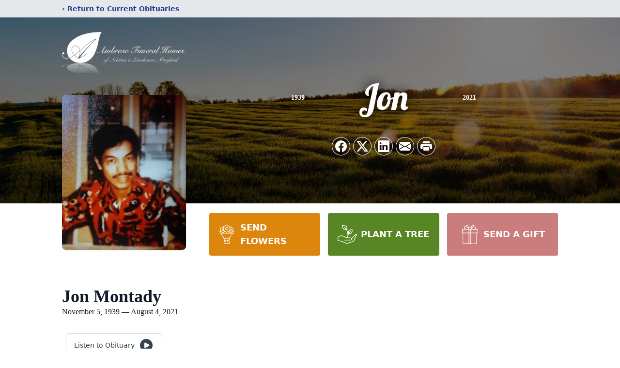

--- FILE ---
content_type: text/html; charset=utf-8
request_url: https://www.google.com/recaptcha/enterprise/anchor?ar=1&k=6LcxgMMkAAAAAMuzkeBOmAIF0Isq0dOxMSxJfCqF&co=aHR0cHM6Ly93d3cuYW1icm9zZWZ1bmVyYWxob21lcy5jb206NDQz&hl=en&type=image&v=PoyoqOPhxBO7pBk68S4YbpHZ&theme=light&size=invisible&badge=bottomright&anchor-ms=20000&execute-ms=30000&cb=uwkl7itj4rd1
body_size: 48864
content:
<!DOCTYPE HTML><html dir="ltr" lang="en"><head><meta http-equiv="Content-Type" content="text/html; charset=UTF-8">
<meta http-equiv="X-UA-Compatible" content="IE=edge">
<title>reCAPTCHA</title>
<style type="text/css">
/* cyrillic-ext */
@font-face {
  font-family: 'Roboto';
  font-style: normal;
  font-weight: 400;
  font-stretch: 100%;
  src: url(//fonts.gstatic.com/s/roboto/v48/KFO7CnqEu92Fr1ME7kSn66aGLdTylUAMa3GUBHMdazTgWw.woff2) format('woff2');
  unicode-range: U+0460-052F, U+1C80-1C8A, U+20B4, U+2DE0-2DFF, U+A640-A69F, U+FE2E-FE2F;
}
/* cyrillic */
@font-face {
  font-family: 'Roboto';
  font-style: normal;
  font-weight: 400;
  font-stretch: 100%;
  src: url(//fonts.gstatic.com/s/roboto/v48/KFO7CnqEu92Fr1ME7kSn66aGLdTylUAMa3iUBHMdazTgWw.woff2) format('woff2');
  unicode-range: U+0301, U+0400-045F, U+0490-0491, U+04B0-04B1, U+2116;
}
/* greek-ext */
@font-face {
  font-family: 'Roboto';
  font-style: normal;
  font-weight: 400;
  font-stretch: 100%;
  src: url(//fonts.gstatic.com/s/roboto/v48/KFO7CnqEu92Fr1ME7kSn66aGLdTylUAMa3CUBHMdazTgWw.woff2) format('woff2');
  unicode-range: U+1F00-1FFF;
}
/* greek */
@font-face {
  font-family: 'Roboto';
  font-style: normal;
  font-weight: 400;
  font-stretch: 100%;
  src: url(//fonts.gstatic.com/s/roboto/v48/KFO7CnqEu92Fr1ME7kSn66aGLdTylUAMa3-UBHMdazTgWw.woff2) format('woff2');
  unicode-range: U+0370-0377, U+037A-037F, U+0384-038A, U+038C, U+038E-03A1, U+03A3-03FF;
}
/* math */
@font-face {
  font-family: 'Roboto';
  font-style: normal;
  font-weight: 400;
  font-stretch: 100%;
  src: url(//fonts.gstatic.com/s/roboto/v48/KFO7CnqEu92Fr1ME7kSn66aGLdTylUAMawCUBHMdazTgWw.woff2) format('woff2');
  unicode-range: U+0302-0303, U+0305, U+0307-0308, U+0310, U+0312, U+0315, U+031A, U+0326-0327, U+032C, U+032F-0330, U+0332-0333, U+0338, U+033A, U+0346, U+034D, U+0391-03A1, U+03A3-03A9, U+03B1-03C9, U+03D1, U+03D5-03D6, U+03F0-03F1, U+03F4-03F5, U+2016-2017, U+2034-2038, U+203C, U+2040, U+2043, U+2047, U+2050, U+2057, U+205F, U+2070-2071, U+2074-208E, U+2090-209C, U+20D0-20DC, U+20E1, U+20E5-20EF, U+2100-2112, U+2114-2115, U+2117-2121, U+2123-214F, U+2190, U+2192, U+2194-21AE, U+21B0-21E5, U+21F1-21F2, U+21F4-2211, U+2213-2214, U+2216-22FF, U+2308-230B, U+2310, U+2319, U+231C-2321, U+2336-237A, U+237C, U+2395, U+239B-23B7, U+23D0, U+23DC-23E1, U+2474-2475, U+25AF, U+25B3, U+25B7, U+25BD, U+25C1, U+25CA, U+25CC, U+25FB, U+266D-266F, U+27C0-27FF, U+2900-2AFF, U+2B0E-2B11, U+2B30-2B4C, U+2BFE, U+3030, U+FF5B, U+FF5D, U+1D400-1D7FF, U+1EE00-1EEFF;
}
/* symbols */
@font-face {
  font-family: 'Roboto';
  font-style: normal;
  font-weight: 400;
  font-stretch: 100%;
  src: url(//fonts.gstatic.com/s/roboto/v48/KFO7CnqEu92Fr1ME7kSn66aGLdTylUAMaxKUBHMdazTgWw.woff2) format('woff2');
  unicode-range: U+0001-000C, U+000E-001F, U+007F-009F, U+20DD-20E0, U+20E2-20E4, U+2150-218F, U+2190, U+2192, U+2194-2199, U+21AF, U+21E6-21F0, U+21F3, U+2218-2219, U+2299, U+22C4-22C6, U+2300-243F, U+2440-244A, U+2460-24FF, U+25A0-27BF, U+2800-28FF, U+2921-2922, U+2981, U+29BF, U+29EB, U+2B00-2BFF, U+4DC0-4DFF, U+FFF9-FFFB, U+10140-1018E, U+10190-1019C, U+101A0, U+101D0-101FD, U+102E0-102FB, U+10E60-10E7E, U+1D2C0-1D2D3, U+1D2E0-1D37F, U+1F000-1F0FF, U+1F100-1F1AD, U+1F1E6-1F1FF, U+1F30D-1F30F, U+1F315, U+1F31C, U+1F31E, U+1F320-1F32C, U+1F336, U+1F378, U+1F37D, U+1F382, U+1F393-1F39F, U+1F3A7-1F3A8, U+1F3AC-1F3AF, U+1F3C2, U+1F3C4-1F3C6, U+1F3CA-1F3CE, U+1F3D4-1F3E0, U+1F3ED, U+1F3F1-1F3F3, U+1F3F5-1F3F7, U+1F408, U+1F415, U+1F41F, U+1F426, U+1F43F, U+1F441-1F442, U+1F444, U+1F446-1F449, U+1F44C-1F44E, U+1F453, U+1F46A, U+1F47D, U+1F4A3, U+1F4B0, U+1F4B3, U+1F4B9, U+1F4BB, U+1F4BF, U+1F4C8-1F4CB, U+1F4D6, U+1F4DA, U+1F4DF, U+1F4E3-1F4E6, U+1F4EA-1F4ED, U+1F4F7, U+1F4F9-1F4FB, U+1F4FD-1F4FE, U+1F503, U+1F507-1F50B, U+1F50D, U+1F512-1F513, U+1F53E-1F54A, U+1F54F-1F5FA, U+1F610, U+1F650-1F67F, U+1F687, U+1F68D, U+1F691, U+1F694, U+1F698, U+1F6AD, U+1F6B2, U+1F6B9-1F6BA, U+1F6BC, U+1F6C6-1F6CF, U+1F6D3-1F6D7, U+1F6E0-1F6EA, U+1F6F0-1F6F3, U+1F6F7-1F6FC, U+1F700-1F7FF, U+1F800-1F80B, U+1F810-1F847, U+1F850-1F859, U+1F860-1F887, U+1F890-1F8AD, U+1F8B0-1F8BB, U+1F8C0-1F8C1, U+1F900-1F90B, U+1F93B, U+1F946, U+1F984, U+1F996, U+1F9E9, U+1FA00-1FA6F, U+1FA70-1FA7C, U+1FA80-1FA89, U+1FA8F-1FAC6, U+1FACE-1FADC, U+1FADF-1FAE9, U+1FAF0-1FAF8, U+1FB00-1FBFF;
}
/* vietnamese */
@font-face {
  font-family: 'Roboto';
  font-style: normal;
  font-weight: 400;
  font-stretch: 100%;
  src: url(//fonts.gstatic.com/s/roboto/v48/KFO7CnqEu92Fr1ME7kSn66aGLdTylUAMa3OUBHMdazTgWw.woff2) format('woff2');
  unicode-range: U+0102-0103, U+0110-0111, U+0128-0129, U+0168-0169, U+01A0-01A1, U+01AF-01B0, U+0300-0301, U+0303-0304, U+0308-0309, U+0323, U+0329, U+1EA0-1EF9, U+20AB;
}
/* latin-ext */
@font-face {
  font-family: 'Roboto';
  font-style: normal;
  font-weight: 400;
  font-stretch: 100%;
  src: url(//fonts.gstatic.com/s/roboto/v48/KFO7CnqEu92Fr1ME7kSn66aGLdTylUAMa3KUBHMdazTgWw.woff2) format('woff2');
  unicode-range: U+0100-02BA, U+02BD-02C5, U+02C7-02CC, U+02CE-02D7, U+02DD-02FF, U+0304, U+0308, U+0329, U+1D00-1DBF, U+1E00-1E9F, U+1EF2-1EFF, U+2020, U+20A0-20AB, U+20AD-20C0, U+2113, U+2C60-2C7F, U+A720-A7FF;
}
/* latin */
@font-face {
  font-family: 'Roboto';
  font-style: normal;
  font-weight: 400;
  font-stretch: 100%;
  src: url(//fonts.gstatic.com/s/roboto/v48/KFO7CnqEu92Fr1ME7kSn66aGLdTylUAMa3yUBHMdazQ.woff2) format('woff2');
  unicode-range: U+0000-00FF, U+0131, U+0152-0153, U+02BB-02BC, U+02C6, U+02DA, U+02DC, U+0304, U+0308, U+0329, U+2000-206F, U+20AC, U+2122, U+2191, U+2193, U+2212, U+2215, U+FEFF, U+FFFD;
}
/* cyrillic-ext */
@font-face {
  font-family: 'Roboto';
  font-style: normal;
  font-weight: 500;
  font-stretch: 100%;
  src: url(//fonts.gstatic.com/s/roboto/v48/KFO7CnqEu92Fr1ME7kSn66aGLdTylUAMa3GUBHMdazTgWw.woff2) format('woff2');
  unicode-range: U+0460-052F, U+1C80-1C8A, U+20B4, U+2DE0-2DFF, U+A640-A69F, U+FE2E-FE2F;
}
/* cyrillic */
@font-face {
  font-family: 'Roboto';
  font-style: normal;
  font-weight: 500;
  font-stretch: 100%;
  src: url(//fonts.gstatic.com/s/roboto/v48/KFO7CnqEu92Fr1ME7kSn66aGLdTylUAMa3iUBHMdazTgWw.woff2) format('woff2');
  unicode-range: U+0301, U+0400-045F, U+0490-0491, U+04B0-04B1, U+2116;
}
/* greek-ext */
@font-face {
  font-family: 'Roboto';
  font-style: normal;
  font-weight: 500;
  font-stretch: 100%;
  src: url(//fonts.gstatic.com/s/roboto/v48/KFO7CnqEu92Fr1ME7kSn66aGLdTylUAMa3CUBHMdazTgWw.woff2) format('woff2');
  unicode-range: U+1F00-1FFF;
}
/* greek */
@font-face {
  font-family: 'Roboto';
  font-style: normal;
  font-weight: 500;
  font-stretch: 100%;
  src: url(//fonts.gstatic.com/s/roboto/v48/KFO7CnqEu92Fr1ME7kSn66aGLdTylUAMa3-UBHMdazTgWw.woff2) format('woff2');
  unicode-range: U+0370-0377, U+037A-037F, U+0384-038A, U+038C, U+038E-03A1, U+03A3-03FF;
}
/* math */
@font-face {
  font-family: 'Roboto';
  font-style: normal;
  font-weight: 500;
  font-stretch: 100%;
  src: url(//fonts.gstatic.com/s/roboto/v48/KFO7CnqEu92Fr1ME7kSn66aGLdTylUAMawCUBHMdazTgWw.woff2) format('woff2');
  unicode-range: U+0302-0303, U+0305, U+0307-0308, U+0310, U+0312, U+0315, U+031A, U+0326-0327, U+032C, U+032F-0330, U+0332-0333, U+0338, U+033A, U+0346, U+034D, U+0391-03A1, U+03A3-03A9, U+03B1-03C9, U+03D1, U+03D5-03D6, U+03F0-03F1, U+03F4-03F5, U+2016-2017, U+2034-2038, U+203C, U+2040, U+2043, U+2047, U+2050, U+2057, U+205F, U+2070-2071, U+2074-208E, U+2090-209C, U+20D0-20DC, U+20E1, U+20E5-20EF, U+2100-2112, U+2114-2115, U+2117-2121, U+2123-214F, U+2190, U+2192, U+2194-21AE, U+21B0-21E5, U+21F1-21F2, U+21F4-2211, U+2213-2214, U+2216-22FF, U+2308-230B, U+2310, U+2319, U+231C-2321, U+2336-237A, U+237C, U+2395, U+239B-23B7, U+23D0, U+23DC-23E1, U+2474-2475, U+25AF, U+25B3, U+25B7, U+25BD, U+25C1, U+25CA, U+25CC, U+25FB, U+266D-266F, U+27C0-27FF, U+2900-2AFF, U+2B0E-2B11, U+2B30-2B4C, U+2BFE, U+3030, U+FF5B, U+FF5D, U+1D400-1D7FF, U+1EE00-1EEFF;
}
/* symbols */
@font-face {
  font-family: 'Roboto';
  font-style: normal;
  font-weight: 500;
  font-stretch: 100%;
  src: url(//fonts.gstatic.com/s/roboto/v48/KFO7CnqEu92Fr1ME7kSn66aGLdTylUAMaxKUBHMdazTgWw.woff2) format('woff2');
  unicode-range: U+0001-000C, U+000E-001F, U+007F-009F, U+20DD-20E0, U+20E2-20E4, U+2150-218F, U+2190, U+2192, U+2194-2199, U+21AF, U+21E6-21F0, U+21F3, U+2218-2219, U+2299, U+22C4-22C6, U+2300-243F, U+2440-244A, U+2460-24FF, U+25A0-27BF, U+2800-28FF, U+2921-2922, U+2981, U+29BF, U+29EB, U+2B00-2BFF, U+4DC0-4DFF, U+FFF9-FFFB, U+10140-1018E, U+10190-1019C, U+101A0, U+101D0-101FD, U+102E0-102FB, U+10E60-10E7E, U+1D2C0-1D2D3, U+1D2E0-1D37F, U+1F000-1F0FF, U+1F100-1F1AD, U+1F1E6-1F1FF, U+1F30D-1F30F, U+1F315, U+1F31C, U+1F31E, U+1F320-1F32C, U+1F336, U+1F378, U+1F37D, U+1F382, U+1F393-1F39F, U+1F3A7-1F3A8, U+1F3AC-1F3AF, U+1F3C2, U+1F3C4-1F3C6, U+1F3CA-1F3CE, U+1F3D4-1F3E0, U+1F3ED, U+1F3F1-1F3F3, U+1F3F5-1F3F7, U+1F408, U+1F415, U+1F41F, U+1F426, U+1F43F, U+1F441-1F442, U+1F444, U+1F446-1F449, U+1F44C-1F44E, U+1F453, U+1F46A, U+1F47D, U+1F4A3, U+1F4B0, U+1F4B3, U+1F4B9, U+1F4BB, U+1F4BF, U+1F4C8-1F4CB, U+1F4D6, U+1F4DA, U+1F4DF, U+1F4E3-1F4E6, U+1F4EA-1F4ED, U+1F4F7, U+1F4F9-1F4FB, U+1F4FD-1F4FE, U+1F503, U+1F507-1F50B, U+1F50D, U+1F512-1F513, U+1F53E-1F54A, U+1F54F-1F5FA, U+1F610, U+1F650-1F67F, U+1F687, U+1F68D, U+1F691, U+1F694, U+1F698, U+1F6AD, U+1F6B2, U+1F6B9-1F6BA, U+1F6BC, U+1F6C6-1F6CF, U+1F6D3-1F6D7, U+1F6E0-1F6EA, U+1F6F0-1F6F3, U+1F6F7-1F6FC, U+1F700-1F7FF, U+1F800-1F80B, U+1F810-1F847, U+1F850-1F859, U+1F860-1F887, U+1F890-1F8AD, U+1F8B0-1F8BB, U+1F8C0-1F8C1, U+1F900-1F90B, U+1F93B, U+1F946, U+1F984, U+1F996, U+1F9E9, U+1FA00-1FA6F, U+1FA70-1FA7C, U+1FA80-1FA89, U+1FA8F-1FAC6, U+1FACE-1FADC, U+1FADF-1FAE9, U+1FAF0-1FAF8, U+1FB00-1FBFF;
}
/* vietnamese */
@font-face {
  font-family: 'Roboto';
  font-style: normal;
  font-weight: 500;
  font-stretch: 100%;
  src: url(//fonts.gstatic.com/s/roboto/v48/KFO7CnqEu92Fr1ME7kSn66aGLdTylUAMa3OUBHMdazTgWw.woff2) format('woff2');
  unicode-range: U+0102-0103, U+0110-0111, U+0128-0129, U+0168-0169, U+01A0-01A1, U+01AF-01B0, U+0300-0301, U+0303-0304, U+0308-0309, U+0323, U+0329, U+1EA0-1EF9, U+20AB;
}
/* latin-ext */
@font-face {
  font-family: 'Roboto';
  font-style: normal;
  font-weight: 500;
  font-stretch: 100%;
  src: url(//fonts.gstatic.com/s/roboto/v48/KFO7CnqEu92Fr1ME7kSn66aGLdTylUAMa3KUBHMdazTgWw.woff2) format('woff2');
  unicode-range: U+0100-02BA, U+02BD-02C5, U+02C7-02CC, U+02CE-02D7, U+02DD-02FF, U+0304, U+0308, U+0329, U+1D00-1DBF, U+1E00-1E9F, U+1EF2-1EFF, U+2020, U+20A0-20AB, U+20AD-20C0, U+2113, U+2C60-2C7F, U+A720-A7FF;
}
/* latin */
@font-face {
  font-family: 'Roboto';
  font-style: normal;
  font-weight: 500;
  font-stretch: 100%;
  src: url(//fonts.gstatic.com/s/roboto/v48/KFO7CnqEu92Fr1ME7kSn66aGLdTylUAMa3yUBHMdazQ.woff2) format('woff2');
  unicode-range: U+0000-00FF, U+0131, U+0152-0153, U+02BB-02BC, U+02C6, U+02DA, U+02DC, U+0304, U+0308, U+0329, U+2000-206F, U+20AC, U+2122, U+2191, U+2193, U+2212, U+2215, U+FEFF, U+FFFD;
}
/* cyrillic-ext */
@font-face {
  font-family: 'Roboto';
  font-style: normal;
  font-weight: 900;
  font-stretch: 100%;
  src: url(//fonts.gstatic.com/s/roboto/v48/KFO7CnqEu92Fr1ME7kSn66aGLdTylUAMa3GUBHMdazTgWw.woff2) format('woff2');
  unicode-range: U+0460-052F, U+1C80-1C8A, U+20B4, U+2DE0-2DFF, U+A640-A69F, U+FE2E-FE2F;
}
/* cyrillic */
@font-face {
  font-family: 'Roboto';
  font-style: normal;
  font-weight: 900;
  font-stretch: 100%;
  src: url(//fonts.gstatic.com/s/roboto/v48/KFO7CnqEu92Fr1ME7kSn66aGLdTylUAMa3iUBHMdazTgWw.woff2) format('woff2');
  unicode-range: U+0301, U+0400-045F, U+0490-0491, U+04B0-04B1, U+2116;
}
/* greek-ext */
@font-face {
  font-family: 'Roboto';
  font-style: normal;
  font-weight: 900;
  font-stretch: 100%;
  src: url(//fonts.gstatic.com/s/roboto/v48/KFO7CnqEu92Fr1ME7kSn66aGLdTylUAMa3CUBHMdazTgWw.woff2) format('woff2');
  unicode-range: U+1F00-1FFF;
}
/* greek */
@font-face {
  font-family: 'Roboto';
  font-style: normal;
  font-weight: 900;
  font-stretch: 100%;
  src: url(//fonts.gstatic.com/s/roboto/v48/KFO7CnqEu92Fr1ME7kSn66aGLdTylUAMa3-UBHMdazTgWw.woff2) format('woff2');
  unicode-range: U+0370-0377, U+037A-037F, U+0384-038A, U+038C, U+038E-03A1, U+03A3-03FF;
}
/* math */
@font-face {
  font-family: 'Roboto';
  font-style: normal;
  font-weight: 900;
  font-stretch: 100%;
  src: url(//fonts.gstatic.com/s/roboto/v48/KFO7CnqEu92Fr1ME7kSn66aGLdTylUAMawCUBHMdazTgWw.woff2) format('woff2');
  unicode-range: U+0302-0303, U+0305, U+0307-0308, U+0310, U+0312, U+0315, U+031A, U+0326-0327, U+032C, U+032F-0330, U+0332-0333, U+0338, U+033A, U+0346, U+034D, U+0391-03A1, U+03A3-03A9, U+03B1-03C9, U+03D1, U+03D5-03D6, U+03F0-03F1, U+03F4-03F5, U+2016-2017, U+2034-2038, U+203C, U+2040, U+2043, U+2047, U+2050, U+2057, U+205F, U+2070-2071, U+2074-208E, U+2090-209C, U+20D0-20DC, U+20E1, U+20E5-20EF, U+2100-2112, U+2114-2115, U+2117-2121, U+2123-214F, U+2190, U+2192, U+2194-21AE, U+21B0-21E5, U+21F1-21F2, U+21F4-2211, U+2213-2214, U+2216-22FF, U+2308-230B, U+2310, U+2319, U+231C-2321, U+2336-237A, U+237C, U+2395, U+239B-23B7, U+23D0, U+23DC-23E1, U+2474-2475, U+25AF, U+25B3, U+25B7, U+25BD, U+25C1, U+25CA, U+25CC, U+25FB, U+266D-266F, U+27C0-27FF, U+2900-2AFF, U+2B0E-2B11, U+2B30-2B4C, U+2BFE, U+3030, U+FF5B, U+FF5D, U+1D400-1D7FF, U+1EE00-1EEFF;
}
/* symbols */
@font-face {
  font-family: 'Roboto';
  font-style: normal;
  font-weight: 900;
  font-stretch: 100%;
  src: url(//fonts.gstatic.com/s/roboto/v48/KFO7CnqEu92Fr1ME7kSn66aGLdTylUAMaxKUBHMdazTgWw.woff2) format('woff2');
  unicode-range: U+0001-000C, U+000E-001F, U+007F-009F, U+20DD-20E0, U+20E2-20E4, U+2150-218F, U+2190, U+2192, U+2194-2199, U+21AF, U+21E6-21F0, U+21F3, U+2218-2219, U+2299, U+22C4-22C6, U+2300-243F, U+2440-244A, U+2460-24FF, U+25A0-27BF, U+2800-28FF, U+2921-2922, U+2981, U+29BF, U+29EB, U+2B00-2BFF, U+4DC0-4DFF, U+FFF9-FFFB, U+10140-1018E, U+10190-1019C, U+101A0, U+101D0-101FD, U+102E0-102FB, U+10E60-10E7E, U+1D2C0-1D2D3, U+1D2E0-1D37F, U+1F000-1F0FF, U+1F100-1F1AD, U+1F1E6-1F1FF, U+1F30D-1F30F, U+1F315, U+1F31C, U+1F31E, U+1F320-1F32C, U+1F336, U+1F378, U+1F37D, U+1F382, U+1F393-1F39F, U+1F3A7-1F3A8, U+1F3AC-1F3AF, U+1F3C2, U+1F3C4-1F3C6, U+1F3CA-1F3CE, U+1F3D4-1F3E0, U+1F3ED, U+1F3F1-1F3F3, U+1F3F5-1F3F7, U+1F408, U+1F415, U+1F41F, U+1F426, U+1F43F, U+1F441-1F442, U+1F444, U+1F446-1F449, U+1F44C-1F44E, U+1F453, U+1F46A, U+1F47D, U+1F4A3, U+1F4B0, U+1F4B3, U+1F4B9, U+1F4BB, U+1F4BF, U+1F4C8-1F4CB, U+1F4D6, U+1F4DA, U+1F4DF, U+1F4E3-1F4E6, U+1F4EA-1F4ED, U+1F4F7, U+1F4F9-1F4FB, U+1F4FD-1F4FE, U+1F503, U+1F507-1F50B, U+1F50D, U+1F512-1F513, U+1F53E-1F54A, U+1F54F-1F5FA, U+1F610, U+1F650-1F67F, U+1F687, U+1F68D, U+1F691, U+1F694, U+1F698, U+1F6AD, U+1F6B2, U+1F6B9-1F6BA, U+1F6BC, U+1F6C6-1F6CF, U+1F6D3-1F6D7, U+1F6E0-1F6EA, U+1F6F0-1F6F3, U+1F6F7-1F6FC, U+1F700-1F7FF, U+1F800-1F80B, U+1F810-1F847, U+1F850-1F859, U+1F860-1F887, U+1F890-1F8AD, U+1F8B0-1F8BB, U+1F8C0-1F8C1, U+1F900-1F90B, U+1F93B, U+1F946, U+1F984, U+1F996, U+1F9E9, U+1FA00-1FA6F, U+1FA70-1FA7C, U+1FA80-1FA89, U+1FA8F-1FAC6, U+1FACE-1FADC, U+1FADF-1FAE9, U+1FAF0-1FAF8, U+1FB00-1FBFF;
}
/* vietnamese */
@font-face {
  font-family: 'Roboto';
  font-style: normal;
  font-weight: 900;
  font-stretch: 100%;
  src: url(//fonts.gstatic.com/s/roboto/v48/KFO7CnqEu92Fr1ME7kSn66aGLdTylUAMa3OUBHMdazTgWw.woff2) format('woff2');
  unicode-range: U+0102-0103, U+0110-0111, U+0128-0129, U+0168-0169, U+01A0-01A1, U+01AF-01B0, U+0300-0301, U+0303-0304, U+0308-0309, U+0323, U+0329, U+1EA0-1EF9, U+20AB;
}
/* latin-ext */
@font-face {
  font-family: 'Roboto';
  font-style: normal;
  font-weight: 900;
  font-stretch: 100%;
  src: url(//fonts.gstatic.com/s/roboto/v48/KFO7CnqEu92Fr1ME7kSn66aGLdTylUAMa3KUBHMdazTgWw.woff2) format('woff2');
  unicode-range: U+0100-02BA, U+02BD-02C5, U+02C7-02CC, U+02CE-02D7, U+02DD-02FF, U+0304, U+0308, U+0329, U+1D00-1DBF, U+1E00-1E9F, U+1EF2-1EFF, U+2020, U+20A0-20AB, U+20AD-20C0, U+2113, U+2C60-2C7F, U+A720-A7FF;
}
/* latin */
@font-face {
  font-family: 'Roboto';
  font-style: normal;
  font-weight: 900;
  font-stretch: 100%;
  src: url(//fonts.gstatic.com/s/roboto/v48/KFO7CnqEu92Fr1ME7kSn66aGLdTylUAMa3yUBHMdazQ.woff2) format('woff2');
  unicode-range: U+0000-00FF, U+0131, U+0152-0153, U+02BB-02BC, U+02C6, U+02DA, U+02DC, U+0304, U+0308, U+0329, U+2000-206F, U+20AC, U+2122, U+2191, U+2193, U+2212, U+2215, U+FEFF, U+FFFD;
}

</style>
<link rel="stylesheet" type="text/css" href="https://www.gstatic.com/recaptcha/releases/PoyoqOPhxBO7pBk68S4YbpHZ/styles__ltr.css">
<script nonce="Zg6pcqwuD0POoWthk0o3QQ" type="text/javascript">window['__recaptcha_api'] = 'https://www.google.com/recaptcha/enterprise/';</script>
<script type="text/javascript" src="https://www.gstatic.com/recaptcha/releases/PoyoqOPhxBO7pBk68S4YbpHZ/recaptcha__en.js" nonce="Zg6pcqwuD0POoWthk0o3QQ">
      
    </script></head>
<body><div id="rc-anchor-alert" class="rc-anchor-alert"></div>
<input type="hidden" id="recaptcha-token" value="[base64]">
<script type="text/javascript" nonce="Zg6pcqwuD0POoWthk0o3QQ">
      recaptcha.anchor.Main.init("[\x22ainput\x22,[\x22bgdata\x22,\x22\x22,\[base64]/[base64]/[base64]/[base64]/[base64]/[base64]/[base64]/[base64]/[base64]/[base64]\\u003d\x22,\[base64]\\u003d\x22,\x22QcORL8OCLcKvDyLDt8O7XFt3ASBDwoJIBBFUJsKOwoJxeBZOw4oWw7vCqw7DklFYwrl0bzrCocKzwrE/LcOPwoohwr3Dhk3CsxZEPVfCtsKeC8OyJVDDqFPDlxc2w7/Ck2B2J8Kmwpl8XDrDmMOowovDnsO0w7DCpMOPb8OAHMKPa8O5ZMO0wqREYMKPXywIwpTDtGrDuMK1VcOLw7gdaMOlT8OZw7JEw70CwoXCncKbYRrDuzbCnA4WwqTCtn/CrsOxVcOGwqsfZMKmGSZrw7oMdMOkICAWc31bwr3CksKww7nDk0Q8R8KSwpV3IUTDig4NVMOySsKVwp9nwpFcw6FPwrzDqcKbAMOnT8KxwqzDn1nDmEAAwqPCqMKgEcOcRsOAb8O7QcO5OsKASsOWMzFSYMO3OAtQPkM/[base64]/DlMK2w7bCq8KXbRszw5tJw4tHdkwbw7PDjg3CvMK3PFrCii3Cg0rCmMKDE1wnC3glwp3CgcO7DMKBwoHCnsK/BcK1c8O4bwLCv8OoPkXCs8OyOxlhw4gZUCASwp9FwoAOCMOvwpkbw5jCisOawqcBDkPCoWxzGVDDqEXDqsKuw4zDg8OCHcOwwqrDpW5dw4JDZcKow5d+dn/[base64]/ZsKfIkbCiTDDsEolUMKfTVvCoRJkEcK3OsKNw7DCqwTDqHU9wqEEwrRRw7Nkw5DDjMO1w6/DpsKvfBfDqCA2U21rFxI6wrpfwokPwr1Gw5tGBB7CtjvCtcK0wos4w6Niw4fCp1QAw4bCmxnDm8Kaw4zClErDqSLCqMOdFQBtM8OHw5xTwqjCtcOzwpEtwrZEw6ExSMOXwo/Dq8KAHWrCkMOnwr8Pw5rDmTwGw6rDn8KwIkQzegPCsDNAWsOFW1jDhsKQwqzCui/Cm8OYw4LCl8KowpIibsKUZ8KjEcOZwqrDiVJ2wpRTwrXCt2kwKMKaZ8KvRijCsHkJJsKVwofDvMOrHhwWPU3CiX/CvnbCtF4kO8OxVsOlV1HCkmTDqSnDnWHDmMOVdcOCwqLCgsKlw7JdFgfDvMOjJsO0wonCkMKfHMKrYABvSnbDrMO9NcO5LEcsw7dWw5nDhzIYw6/DjsKcwp0ww54eRWUSLgF8wpdZwqHCmU0Da8KLw5jCiAArfyHDriJtPsK4d8KIfx7Ds8O0wrU+DsK7BgFTw5MNw5PCjMO2VRLDj2XDqMKhPj8tw5DCgcKlw6XDj8OewofCmlcHwpvCuTbCkMOPNFZ+RAQMw5DCicOAw6DCvcKww7cvWQp1fVQLwqXCi2/DiU7CkMOxw6PDrsKdeSfDt0PCoMOmw7zClsKQwoEsOS7Ci0xMBxTDqMKxB1PCq2DCt8KOwpjClnERT2d2w6rDp1HCiRYXMRF8w5TDhghXYQhTR8KoRMO1Kj3DjMKKG8Otw4QmZjVxwofCucKKCsK1KA8lNMKWw6TCuBfCvnYmwp7CgMOVwq/ClMOJw63CnsKDwocDw7HCm8KBE8KhwobCnDVtwpETZULClMKiw4XDvcK8LsOrT3LDvcORfxXDiHTCuMOAwqQXEcKmw4/[base64]/IXJEwpvDnzspB8Kkw4nCiVYiOEXCulBEwqN1K8KQBC3Dr8O1DcKjcTR6dAZCEMO3TQ/Co8Oqw6UPMmI0wrjCmlZIwpbDhMOZChksbRByw4tpwo7CtcO5w4vCli7CqMOCTMOEwrXCiHLCjFXCsQtHRcKoSSDDiMOtTcOrw5IIwrLCmT/DiMKHwpV7wqdRwobCgz9KbcKzQWs0wo4KwoUvwqbCrz4sRsK1w5lgwr3DscO4w53Cug0rI2TDr8Kswq0aw6nCswtvcMOuIsKow79lw5wtTSjDi8OLwobDrxpFw7fCoW4cw4PDtmcnwozDhkF6wr9rGCPCm3zDqcKnwp3CqsKUwrx/w4nCp8KodWPDl8KiWMKbwqhXwp8hw6fCkTM1wpIvwqLDiANIw4XDlcOxwollSgzDp1Y3w6TCtGXDqHzCn8OxEMKzYcKPwqnCk8K8wpnCmsOVKsK8wofDl8Kaw41Rw5ZyRCI+Ykc6fMOKchrDicKKVMKdw6FhIQNSwo14N8OXMsK/XMOHw4obwpZ3NcOMwr9JLcKow6UIw6lpWcKVUMOMEsOOOEJKwpXCgFbDgcKSwpjDq8KMccKrZFU+KXsNQwR6wrwZM1/DgcOawoQlGTc8w7EiJk7Cg8O8w6LCkE/DssOMV8OaB8OKwqgybcOuVA8vRHgPbRzDqSHDk8KoUcKHw6XCncK3eTfCjMKYTzHDiMKaCgsACsOrecO7woPCpjTDhMKywrrDocOkwpfCsEoecQk5wr46YBDDvsKcw5UWw7Qqw41HwozDrcK6LAkIw4hIw5zChE3Dr8ObMsOJDMOfwqvDhcKYS3w1w4k3fms/IMKFw53DvSbDp8KTwosCZsK3Lz8cw5bDnnzDtTfCjkrCsMOlwoRJdsOgwqrCksKRVcKWw6NCw4DCikLDgMOlTcKOwp0BwqFkeBoIwoDDksOwdmJ5wrtrw5XCr1pXw5QlS2Iow6p9w6vCi8OSZGAJdVPDhMKcwrkyb8KSwq7CoMOtXsKfJ8OUIMKPYT/Ci8KDw4nDkcOTEkk6ZQHDj35iw4nCkDTCn8OBHMOfC8OtcEYKJMK+wo/DhcO/[base64]/DvgBww4TCmsKWIMKDwqZ2BMK2wqkDw5wPw6fCjcOkw7c2f8O9wqHCpMO0woF+woPDtsK/w4rDnCrCogdVSCnDjRgVfiBPfMObf8OMw54lwrFEw7fDlBMPw4cVwpfDhRLCu8KNwrjDqsOMMcOlw6RywqZDbE5BNcOvwpUdw4rDu8OywqvCiGnDlcOPPicLbsKZACRpYi8TUSfDkDdNw7XCj3ANJcKOH8O7w4TCiV/[base64]/Cs8K6w7zDnsK1EAF8TwbDrXvDq8OOwq/CpRIQwpDCoMKfXEbDm8KRBsOtZMO7w7jDjifDp3pTTEXDtUw4w4/DgTVxIMOzDMKuNCXDrV3Ch3tKc8O5HMO5w43Cn2M1w5HCscKiw4V2Ax/DimQyQDTDuCliwoTDjlPCqF/CmCZ/wq0swpjCnmIKPk4qTsKsIzI2aMO0w4Aowrkgw5BXwp8HXSnDgh0pPsODbsKtw7DCsMOLw4rCnEglC8ORw70qT8OKCEAIeVYkw5pAwrplwq3DusO/PsOEw7fDpMOgBD8bOHLDiMO5wpUkw5V8wqDDvBvCvsKUw49UwqLCpzrChcKaPCQwHHvDi8OTWgorw5fDqVHClsOKwqY3AEQiw7MKdMKZGcO0wrISw5oyFcKGwozCnMOyRsOtwppgJ3nDvjFvRMKCZSbCkEYJwqbCkUoxw7N9P8K3ahvChRrDscKYanrCoQ0/w6FoCsKLEcKxLQgEYw/CsjDCmcOKR1TDnB7DrWp6dsKaw7ARw53Cs8KTTi47JUc5IsOIw5XDmMOJw4vDqnFuw51rbH/[base64]/wogYMj7CrMOndic4w7LDpgjDjjJLw5o7Bkgde2nDgVPCoMKjAADDocKZwocVV8OGwrrDu8OIw5zCh8KnwozCi3HCvAXDiMO7fnHCtcOFdD/[base64]/DuMKCWsKOIiPCnQDDtGRNwqpZwqYWAcOTf0hXwqrChsOywozDrMO/woLDksOBL8OyUMKBwqfCl8OFwoDDtsKUJ8Oawp9IwoJoYMKIw7fCo8Ouw7fDrsKBw5/Drg9GwrrCjFMXIwPCrBDCggIywqXCl8OHcMORwrXDjsKow7gLeWbCiQLCmcKQwo7CuWMxwrpAA8Onw5bClMKSw63CtMKvGMObOMKaw5/[base64]/Cn8KzMSdcw6wPd8KkEMO3wozDtCs1Dg/Dkw0/[base64]/Ch8KsZG3DpsOnw45xw7PDosKvw7hwOS0kw4vCrDZTw6lsXXc1w6nCpcKWwp7Cu8Owwr4vwpzDhyAlwrjDi8OJC8Oqw788M8OEAzrCmHbCpsO2w4rDvXtPS8Orw4UuPHQ/OEXCp8OGQDLDncKzw5hxw48PLVbDjx5HwobDlcKOwqzCk8KNw6RPQlxcN3ImeQDCicO2Qx9Pw5PCgybClGAnwr0Lwr8nwqzDh8OxwqN1wq/CmMKlwo7DsyvDkxvDiGhLwo9OJHHCnsOkwpfCtMObw6jCicO8fsKrfcKDw67Cs3nDicKawrdNw7nCpENDwoTCpMK/Mz4Nwq7CpnHDkC/CmMKgwpHCoVFIwrl2wojDnMOyfsKcNMOwVH8YB3kmL8Kcw40Hwqk1SlRpfcOSDCI9GQzCvj9xbMK1Ij4hXcKwFnTCgyzCm381wpdqw6fCkMOFw5lHwqLCqRMtKgFFwrnCt8Osw4rCjlvDrjnCj8KzwqFrw6PDhwoQwpvDvxnCqMKDwoHDm2Q7w4cyw7UowrvDh1/DsDXDoQDDpsOUIzvDucO8wojCqkUBwqoCGcKVwrlXOcKsWsOQw6PCnsKzBi7DqcKsw4hNw7I+w7/CgjUaennDq8OFw4zCmBE0UsOMwo3Cs8KmaCnDjcOUw5FWFsOQw6QTcMKVw4s3fMKZBgfDvMKcBcOeO1bDu01ewokTG3fClcKMwqXDnsOWwrfCtsOzQnVswprDicKEw4AtdHnDsMOQTHXCn8OGRUbDtsOmw7o3P8OYUcKgw49/VHDDjcOtw6bDuDTCtMOGw5rCuHbDmcKvwoQJfXdsOnwDwonDmsOvbWLDtCMdBcOyw5Bkw7o1w6JfAUnCuMOcBVLClMKjPcOhw4bDiS9uw4PCo355wpZLwp/DjSPDh8OCwq10CMKMwqfDlcOxw5/[base64]/DiTQJMElfEg8IwoVlw4jCusOKwqLCvcKvacORwoAbw6Mvwo8dwrHDrsOEwo3DoMKVb8KKPAt/SnRyecKHw557w74/wr0Swr/CkB8NY1kLX8KLG8KIdVLCgsKEW2F6wr/[base64]/CiS7DqMO2PHgGwrfDpW7CtcO4woXDvcO2IhPDicK1w6XDvXLCtEEnwrrDssKswpQ/w5Aaw6/CjcKCwr/DlXvDt8KXwpvDv2tkwrhLw5QHw6HDiMKtbsKew7kqD8OPd8KSDwnCksOPw7cWw7nDkmDCtRJkBU/CujUjwqTDoisIeC/CsA7Ct8O0R8KWwok0STTDosKEM0UMw6jCmsOUw5TCjMK7Y8OewpBDNEPDrcOTaF8Rw7XCmWLCtsKzw6jDhkrDokfCpsKEU2NiL8KXw4YMKlbDu8KCwppwGmLCksKTbcKmLCseNsKzXhI5RcKjTsKMG1NEZcKbw6PDtsK/SsKodFAow7jDnSMyw5vCigzDksKfw4UUHFzCucKOZMK9C8OsQMKBAm5hwosqwo/CnzrDnMOkNkzCq8KiwqjDtcK1DcKOI0kYOsOJw6PDgCoWb2gXwqfDiMOqYsOKGB9RBcOuwprDusKkw5BIw6zDosOMDAfDgG5AURUpUcOIw6NTwoPDp1vDrMKqOMORZsOJe2hxwqBpSTt0cHNXwpEFwqTDiMK8D8KdwpPCnm/Cl8KBMcOqwo5xw7cvw7Ylc0QvRgbDvTZoX8KtwrJQWz3DhMOyXFpGw7RndsOGC8OaTAs4w4sddsObw5TCssOAa0DDicOEU2oAw48wVh5eRsKFwprCtlVmMcOTw7LCucKAwpjDuU/CocK8w4PCjsO5S8Oiwr3DnsO5LcKcwp/DrsO5w5I6YMOqwrw7w6/[base64]/CjwTCpHRwVsOvwpLCgykSaDFVwo3CncOpwqt5w6UdwrXCnhAcw7TDjMOuw7cDGmjClsKfIk9RDH/DuMK8w5A2w7YzNcKHVGrCoEEiUcKPw63DlUdXFW8zwrnCuD19woEswrnCk0rDvUchF8OYUn7CoMKHwrQ9TgHDtn3CjRJRwqXCucKoKsKUw5hCwrnCnMKONSkdAcOAw7vCh8KebsORcgnDlkwgZMKOw57Csm1ewq0kw6IHSBHDnsO/Wh/DiEV9U8Oxw5pdWFrClArCm8Kfw6LClSDDtMK8wpl7wozCmFVkHlNKZmpwwoAYwq3CnkPCjVvDsBNtwrVHdWRRakXDg8OkDMKpw4BRJC5vTT7DtcKbRWdHTlwvZ8Okc8KJNXN5WBfCisOCU8KlKWFQSjF8dAQhwrXDjBF/[base64]/CtH/DisOcw4LCkMKqEhNwSwjDuArDnMKNQCDCjAjClBPDtsOqw6VEw5hzw6PCisK7wpvCgsK7c2LDtMKtwo1XGF0kwoQoIcOKN8KXPsKZwoxWwpHDuMONw6NbdMKqwr/Dv3IGw4jDlMOCBcOpw7Y9b8KNN8KkAMO0X8OCw4HDq3PDhcKiLcOHShXCrl3DpVUuw5tVw47DrVfCh3HCt8KZUMOwbybDosO4PcK0c8OSLATDhMO/wqLCoEZ4DcOZOsKxw5vCmhPDtsO8wrTClsK4G8Kqw4bCjsOBw6PDnDUNAsKJVsOhJiQjRsOvZGDCjg/[base64]/Dk8O5wo/Dr8OdDklYYMKnw5xKHkchwpgZPcKzV8Kiw6BSVMKyNhMFAMOgNsK6w4PCvMKZw6kwbsKMCEbCk8K/Dy7CqMO6wo/[base64]/DpG14JMOjwq90C8O7w5bCkMKPI8K0dEvCnsKAMlXCkMOmMcKJw6rCl1vDjcO4w6DDrE/CgSzCqE/DtREMwqtaw7ZlEsKjwrA1BRUkwr7CkSfDtsOFecK2M3bDvsO9w6zCuWMbwpopeMKtw4U5w4UFNcKrXsOLwqh8PXEuK8OGw5RBdsKNw6nCp8OcFcKeNsOOwp7CvTAkJhUPw4V/YQbDmCjDnkBVwpPDj11XdsO9w5XDn8Ovw4JEw5rCh0ljE8KUWsKCwqNSw7rDhcOdwrnCjcOmw6DCqsKBc2rCiF57TcKYPXZDdcO2FMKhwr3DoMOXQVTCr3jDhV/[base64]/LcKZw5F8wpJuwonDgsOGTBpuI8KIw7rCvlDDpXtZF8KpEhkpWU3DnU9EBUnDsgHDo8Oqw63CpQU/[base64]/DnsOaSXEDD8KoQGnCj0/CnMOJRsO5D3PDpHPCjMONXsKrwrhOwoXCpMK7F07CtMKuU2FywoF9QTvCrAzDlBfDvEHCmkFQw4V6w7pvw45ew4wxw7/Dh8O3a8KcTcKTw4PCocOdwpM1RsOSDCTCtcK0w5DCq8Krw5gUE0TCq3TCkcK4Ew0AwpjDhsKmVTfCiEvDsxZIw5nCgMOBSRJoZRswwqABwr3CsiQyw6NeMsOmwpElw7czw6zCrABmwr9hwoXDqGJnOcOyDMOxEzvDi09/[base64]/w4JYwpdcfEnDnmoLw4BpQcOJw4NYFsKtY8OjEjlAwprDmEjCmE/Co0/DkG7CqzPDhHgMcyPCpnPDgFcBZMKuwp9Jwq5OwpwZwqVuw4RFRMO0NhrDsG97WcKfw6YARSZ8wr9XHsKgw7tRw6zCiMK9wq5GE8OYwqcPKMKFwofDjMObw7DCpBZtwoLCtBgUA8KhBMKrXcKqw6dpwp4FwpZcZFnCq8OWLm/[base64]/ZQrCl1nCtFMGw7vDucKUCMKycMKHw6lkwpLCmsONwqIxw7/CsMKJw7nCniDDpBFUV8ORwpwePFPCgcKRw5LCosOpwqzCg07DscOkw57CoCfDmcKswqvCl8Knw7ZXNSEUGMOBwp5Awop+LMK1NSU1BMKLHVDCgMKXBcKRwpXChR/Ch0ZheFQlw7rDngQpYHnCtcKOCyPDq8Ojw5lCOnDChgDDksOnw7ZGw6LDr8OfXAbDncOWw6IMd8OSwqjDg8KRDyw7fk/DmEIuwpNlBcK9AMOMwrwtw4Apw6PCvsOIBMKzw6Bawq3Ck8OZwoMRw4XCkzDDicOOBUdowoTCg3YTc8KVXMOJwobCisOhw4bDuHbCp8KcXmEZw7XDv0zDu0bDtXDDrcKqwpkwwqnCvsOlwqFxRjNOGcOHRhQPwpDCpFJ8dyoiQMO6W8Kqw4/CoiIrw4LDmDlMw5/DtcKXwq1gwqzCh0rChEHCtsKvScK8KsOUw6wuwr11w7fCh8O5ZVVWdDjDlcK0w59Hw7DCowMsw51fG8KwwoXDqsOWM8KAwq7DtMKBw4NIw5V2CV5iwoxHAgzCh0vDq8OGCknCqHjDhSVsHcOFwobCp2g8wo/CssKafEo1w4/Cs8KdacKRcDbDlTXDj0wuwo57Wh/CucOdw7JKdGrDgT/DkMKzLl7CtMOjOwQuUsKQCjU7w6rDmsKLHG0Yw6QsRgopwroALwPCgcKWwpU1ZsO1w5TCoMKHFzbCrMK/w6XDqD7Cr8O/w4Ebw4FOJHDCjcOrMsOHRz/DtcKfCWrCosOzwoVsVxg1w6wtFEwpfcOlwr53wqHCvsOOw51aXiDDhUEmwpVww7I2w4sZw4w8w6XCm8Krw7EieMKSFQ7DmMOow7ozw5vDiE7Cn8K+w7EJYHNMw5XChsKGw5FVVyl6wqzDkmHCrsOWKcKMw4LCigBmwolGw5YlwonCisKKw7UFYX/[base64]/[base64]/CjcKUw6dkw5Apw7QBMcODZhTDqFzDhsKFwqYbwqPDh8O3bkPCmsKgwpnCqlQiG8Kdw5p/wpTDsMKnesKLBWLCgBbDsl3DomkhQsKBVgvCncKNwqpuwpI4X8KcwqDDuTDDs8O8CmDCsXhhVcKSW8KlEkbCqR7CtHDDplgwfMKWwo3DpjxPCUNTSENBUnBgw4F8AQTDmlLDqcO6w6zCmmJDblLDvzkTLm/CjsO6w6skesKvfFIvwpZwWHd5w7vDtMOGw5/CnBlOwqxYQTE6woJ+w53CqBZIw4FrJsK7wo/CmMKVw781w51/KsObwoTDksKNGMO1wqbDk2bDmiPCocOdwpPDqkoBFxUfwqTDsnvCssKRJwLDsyAJw47DrlrCsS4Kw4IJwp/[base64]/[base64]/CnxfDkn3DpsK/wrFHw6wDW0UWw7rCnFTCt8OzwogRw7nDosObG8ONw7FQw7hEw6DDi3PCn8OlKGXDkMO6wpHDlMOcacKpw6VYwqsAbEIQMBAnDlDDiDJXwpUiw47DoMKtw4bDi8OLdsO0w7QiO8KjQMKSwobCgkwzEhnDp1zDplvDj8KRw4fDjsO5wrVfw48BVTXDtSjCmnXCgQ/Dm8OEw5VvMMK3wop8TcKeMsOxKsOmw5/DuMKcwphUwoprw6bDgzsbw7wlw47DgRAjS8OHY8KCw7XDi8OEBTkXwq/CmxBFaUpkAAPDqsK5eMKLZH80VcK0bMOFwovCkcO5w7HDksKqOWTCi8OMV8O0w6bDhMOATUnDr00/w5bDjsKBQCvCmMOPwoPDoHDCl8OMXcOacMO0QcK0w4DCi8OkC8OGwqRsw4wCC8OBw6Nlwp0WYUpKwqN9w4fDtsOgwrQxwqDCgMOLwrl1w4PDo0PDoMO6wr7Djng1TsKAwqHDi3QWw7h8K8O/wqILW8KLIx0qw68+TsOfKDo/w70/w4ZlwoJPTQMCFBjDgcKOb0bCtU4fw6vDlMOOw5/DtWjCr37CpcKSwp4/w5vCmjZsAsONw5kYw7TCrRXDqDrDgMOXw7rCpDrDicOUw4bDmXHDj8OkwrDCicKowpDDtl0qc8O1w4oIw5XCm8OHR1XCqMKQUFTDoFzDlSAOw6nDqgLDqi3Dt8K2Px7DlMKzw7o3YMKwS1ETMyLCrXQMwo4AAULDjx/DvsOWw4V0wqxqw7FKEsO/wrR7OMKvwo19RxYWwqfDicOvKcKQYBcUw5J0acKZwphAEy5kw6HCm8O0w7Ixb0fDmcOQQsOMw4DCuMKyw7nDnDnChMKTMB/DnlDCrW/DhRhUJsKowpjCpG/CuHgASR/DsRprw4PDisO7GnI7w6dWwpc2wpjDocO6w7kbwpwdwq3Dj8O4OMOyXsK9IMKywr3CqMKMwrogBsKqYH9vw6nCncKdTX1WG2ZHOEglw5jCtlciPB0Bdk7DtBzDsDHCn1kRwrLDoxcSw6bCvj7DjcKEwr5FbC0fQcKuAWDCpMK0w5cdOVHDv0hzwp/DqMOnBsORKxfChC08w4pFwpAwFsOwAMOtw6XCjcO4wqpNBwZ8Vl7DqjTDsD7Dg8OIw7ALbMKvwqzDn3cdPVrDom7DrsKew5nDligcwq/[base64]/CqXzDjg8lw4LDkyjCsQgCIUXCphpUwp7DgsKBw5vDigF1w4zDpcO2woPCrT9AZsKlwodPwoV3K8OqCT3Cg8KsFcK8DgDCssKIwpcGwpNbfcKGwqnCkx8tw5TCs8OMHT3DrTAgw5BQw4XDsMOZw5QYwp3Clhogw7M/woM9YW7Cr8OFT8KxMsK0bsKWIcKXIWQgXANdS0TCncOgw5zCkV5PwppGwqPCpcOEbsK8w5TCtAEjw6JbFVLDrxvDqj4ow6wiJRPDrQwww65Pw5t/WsKEfHYLw7RyXcKrFQA8w55Sw4fCqFA8w7haw5lEw6fDm25iMEk3GcOxZsOTLcKPczYURcOAw7HCh8OXw5ZjJsOlZcOOwoLDkMOtd8OFw4XCjCJjP8KWCmEmX8O0wpIwQS/[base64]/wo7DpzDCu1rDncK2ZSp7HsKNBcOwwrVFLcOsw7LCtjPDnhXCoxjCvG9xwrZramBSw6PCi8KCdxDDj8Oqw6/Cs0xzwosqw6/DphPCv8KsLsKDworDs8Kfw53Cn1fDtMOFwptTN37DksKpwp3Dsy5zw7ZNOzPCmD5KRMOvw5DDgndZw6N4CW7DusOnVUR4S1AFw5LCtsOBe07Dhz9iw659w4XCu8KeWMKUdsOBw7hTw6tVLMKqwrXCtsK8QgzCl3PCtR8wwo3CnRV8LMKUZg9VO0xuwoXClsKlOk9zWx/DtsKswo9Mw5zCpcOjecO3GMKrw4nClCFHLkDDgCUXw74cw6TDicO0djhiwq7Cv1Bqw7rCicOfEcO1X8KudiB5w5LDozrCiVnClnNWd8K3w4h0ZS0zwr1MYRDCjCY4UMKBwo7Cnx5Vw43Csn3Cr8OCwrjDnGjDnMO0DcOQw7HDoB3DhMO6w4/CoR3ChHxYwrYVwogMY37ClcOEw47DmsOFUcOaOQ/CnMOJZyEXw78ARz7DtAvCkVsxIcOnZ3bDh3DCmcKMwr3CtsKcLmgDw7bDm8O9woxTw4Ijw7LCrjjCssKjw4ZNwpttw7NEwoh0IsKTKVDDnsOawpbDo8OaFMKHw7jDrUk1aMOAWSjDvmNMCMKcdsO/w54HbUxXw5Q8wqbCmcK5S0HDlMOBPcOaPcKbw6rCnx0sQMKxw6kxNV3ComTCuTDDlsOGwrZMAj3CoMO/wrXCrRppZ8KBw4TDqsKbG3XDj8ONw6giRG91wrlMw67DmMOyOMOIw5zDgsKfw50ewq94wroSwpbDicKCY8OfQX/CvcKtQkIDMnPCvyBZWyTCpMKpU8O5wqRQw5Z7w451w6DCqsKOw75Sw7DCv8K/[base64]/CkcKEw6tQw4DCvcKjwpZFWcKhY8OUNcKbbcOyJQbDnw5lw5FBwqjDoDhgw6bCkcO+w73DhgkDD8Oww4UfFVwYw5Rlwr1FJsKHb8Kxw5nDqjcBasKYT07CuBgJw4NvQTPClcKSw5AlwoPCo8KMQXcvwq5QWQNowq1+EcOAwpVHXMOPwofCiV1rw5/DgMO+w6wZVyxkJcOlVzF5wr0qNsKGw73DrMKTw6g+wq/DiXFAw41Wwr15XBFCEMK2E13DiWjCn8OVw70sw4Ipw7EEZGhaFcKmLT3CksO6YsO3NB5jUxTCjV5ywqLCkgF/AcOWw4ZLwqcUwp5swo1fJFliH8OZUcOIw4JZwoJcwqnDicK5D8OOwpJ+E0sGDMKxw75YNhVlNxY4w4/DnsO5SsKaA8OrKGvChwLCs8OtA8KqEx5Mw4vDksKtXsOuwqxuEcKFJTPCr8Ouw77Co1/Clw4Cw7/[base64]/[base64]/w6/[base64]/wqJLwrM8wostw7RgEMKJB8O4wpdxw75Qf03ChyAYCMOLwpHCnTd5wpk0wp3DssO/JsKeCcO4Im8TwrwUwonCmMOgUMKVJmZTJcKUF2HDoVfDrEnDg8KGVcO3w4UEP8OQw6/Cj0cjwrTCtcOfXsKjwpXCixTDhERRwqMpw5o5wrZlwrQtw6xxTcKWbcK+w6fDv8OLC8KHHz3DqCcyVsOtwqLDvMORw4R2bcOuMMOFwo7DiMKddU91w63CkUvDuMO7IMOkwqnDoxbCvRNPYcKnOTNVIcOmwqBLwr40wo/Cq8OQait7w7HCnRPDv8KbXj17w7fClh/CkcKNwrzDvgHDmzoSVGzDnyk8F8OvwqDCkjPCt8OkGBbCmRxLPlVtVcOkYn3CpcK/wrJSwoZiw4R3BMKCwpXDtsOgwoLDnnTCggEZG8KnJsOnEGDCrcO7YCQlTMOMX39zETbCjMO1wpTDsDPDvsK6w7UGw7xFwqY8wqYNV0zCmMODY8K4T8O7AMKOHsKNwqAGw6JlcSMvZGAQw5zDp2/DjUxdworCscOYXSchFS/[base64]/[base64]/Dj8KXO8OGbsOTbcK5aRcaI0xFw5PClcOAB0RCw7DCrUDCrMOOw53DqmbCnGoZwpZhwo4+NcKFwpjDgXoHw5rDmXjCvsKHNcOjw6QSCMOoYglkLMKCw7V+wpPDrUjDlsODw7fCksKBw64zw4/Ch3DDnsKnKMKNw6DCjsOXwpbCgjDCpxlJSFPDswEow7Eaw53CpizDjMKdw7bDvSUtHsKtw63Ds8KELsO4wqkZw7rDqcOnwqHDkcO8wo/DjsOaEjUiRhY3w7ByCMOBIMKKQjxdXmB3w53DmMKPwp1WwpjDjRxWwrEZwqXCvQ3CiC5vwpXCgyDCoMKsHg5lfTzClcOiaMKpwrYoK8K/wpDClWrCpMKhXsKeFjPDrVQcwpHClXzCizw+MsKWw6vDvnPCm8KjDMKsT19FdcOpw6AuJCzCtiXCtm98O8ObMMOrwpfDvDnDhsO6WjHDiSbChQcadsKBwpjCsBnCgjDCpEfDn0PDuH/CsQdKJ2bCscKBG8KqwqHCnMO/FBM7wrjDvMO9woYJEC4jOsKpwrdEIcKiw71sw43DscKhA2VYw6bCuH9dw73CnWlRw5FXwppYdXjCqsOIw6HCisKLVzbCp1vCvMKLasOZwqhedjHDpFDDpXQhMMOew6dsU8OROxXClmrDsQQQw6tNKhXClMKswrI8wr7Di0TDpFtaHzhWHMOGSiw/[base64]/DicKlwoJ9wrFvM8Krw5k2CFt/CQbDpiRiwo7Cm8K/w4LChGVHw60+cybCpsKBJXlJwrTCosOdWCpNFkjDrcOew7YEw4DDmMKaMlo1wpZeUsOHWsKceh3CrQgLw6p6w5DDjcKwAcOsfDUxw7nCg0lvw4/DpsOVwrbCnld2eEnCuMOzw4A/LisVN8KgSTFTw60swqA7Aw7DrMOxWsORwp5fw5NcwpEfw59mwqgJw5DDoGTCnnp9LcOwCEQ9OMOKdsOoUAXDkgNUdEVjFzwzB8OhwptJw7skwp/[base64]/ClkJCLwDClj5uPMOnCMOnw7HDisOswpDCjCjCs2nCkH9zw4XCpRfCtsKvwojDjAHCqMKZw4ZCwqRTwrwZwrdpDSbDr0TDs0Vgw4fCmSUBHMOewoItwqBRCMKcw5LCkcOJLsOuwo/Dtg7DiB/CnDLCh8KiKz4DwpFxW145wr/[base64]/DpUrCp8Oww5hcw71cwqTDqMKKwoV+YALCnMOnwo8mwppywp3CssKfw7TDpW5VKTFxw6t4NVsXYQfDo8KYwqRwTklIREk7woHCnU/DsVLDuQHCuy3Dj8K6X3Apw6TDoB94w4TClcOKIj7DmcKNWMKwwo4tasKWw6lXED7Ds3zDuWbDiAB/wpF6w6cJdMKDw4UTwrVxLBVYw4jCtBHDoFV1w4RZfnPCtcK9cSEHwo9xXcO2EcK9wprDs8K1JGFiwoNCwqV9TcKaw5Q/fsOiw5xNaMOSwrEcS8KVwqcfD8OxK8ORWsKPLcO/[base64]/DmmVtw63CrcOEw5wOwrvCjH/[base64]/Dhg5gwphsayBqUcOMwpV7w7AWw6o4M0EMw6cswp4fUVwsPMOyw5fDm3lww5xBTx4JbWzDkcKMw5RNacO/[base64]/[base64]/[base64]/[base64]/Q8O9wo96wonDlXzCgcOxG3o3YMK8DcKyeklXcn/CoMKZb8O5wr5yHMK0wrs9wqh0wpoyVsKHw7/Dp8OuwqwDFMKyTsOKcDzDp8KrwqnDtsK6wqPDv1dHX8Ogwp7CnFluw6zDgMOODcOCw6HCm8OUF0ZKw5XDkSYqwr7DisKeUnMaf8OAVDLDl8KHwpnDjiNmM8OQIWbDpsKhUV47XMOWeGdrw47Cgn4Dw7ZzJEvDucKfwoTDmMKew4vDl8OtK8OXw6XDssK8acOUwq/[base64]/P8OsZzjDoUhmXSXDi3TCrgHDqhAawqxOOMOvw4UeLcOmaMKqKsKiwr1GCC/Dv8Oew6BlO8ODwqwYwonCoDh+w5vDvx1IfDl7EB/[base64]/wqfCpMKtwpQiMsKtwqwUwpnDhcOPFsK0F8OuwoADDzDCncOaw6k9CzHDiW7ChwsQw4bClGkzwozDgMOQO8KBUiYfwobDhMKmIVTDhMKNA2XDkW3DhijCuAUrAcKMA8KuGcOrw7M9wqoXw7jCncOIwo3CpxvDlMOpwp49worDnlvDiQ9Jbh9/Kj7CocOewpkoMcKiwrZTwpZUwooZd8Okw7bCvsK0M299OMKTwqRPw7PDlnlFMMOpYW7CnsOlFcKNccOHw59qw45WRMO2PMK/I8O9w4DDlcKNw4bCgcOoLw7CjcOvwqgzw4TDjAlawrhxwpDDqB8OwqDCoGRjwqLDhcKQMlYJGMKwwrdtO0/DtkzDncKbwpoQwpbCpVHDlcKQw58PcgYQw4ckw6bChsKvT8KlwojDs8Knw7A4wobCkcOUwqxKGMKswqUWw6vCr145C15Fw5fDkiF6w7bCkcKfBsOxwrx8UcOKeMOowrw1wpzDicK/[base64]/eiU4wqlNfsO6w7PDqSjDk8KfwpbCicOkFRHDsEPCrMKOeMKYI3c0cmEqw5DDh8KLw4AJwpN/w61Kw5N0MV1eA3ICwrPCvVpyP8Onwo7CicK+PwPDjsK1B1AMw79iFsOdw4PDlsK6w5kKMjg6wqZLV8KPVzvDpsKXwqE7w7DDqcKyDcKYSMK8ccOeWMOow7rCpsK/[base64]/[base64]/DhQnDlsKgw7/[base64]/DsMO9wroawr3Dk2DCkSE4wo3CqA7CtMOROXoKB3fCszbDg8OkwpPDscKzKVjClnXDrMOKYMOMw6HCnidiw40/OMKxKydYasOkw7chwrPCk35cbMK7AxRUw7XDlcKswpnDhsKtwr/CosKIw5lzD8K2w5I3w6HCmMKVBhg8woDDhcKBwq3CusK/RcOWw7QSLHI4w4cKw7h1IGt1w5QnD8OTwr4NCgbDugBlQCLCo8KAw5TDqsOvw4RNG0TCv0/ClADDm8OTAwTCsibCv8Kdw7tFwoXDksKnHMKzwqw6WSYkwo3Dt8KlVwcjC8KFccOVCxHCksOEwrNPPsOaAhUiw7XCmMOyY8OBw7LCglzDpWs2QSILJ17DiMKvwo/CsGcwUsOmOcO+w43DqcOfAcOdw5oFPsOiwpk+wqdLwovCr8K7NsOiwozChcKoX8Kbw5LDh8Opw7rDmWfDsm1Kw5FOJ8Krw5/CncKTTMOkw5rDqcOePxIyw4PDscORFcKHc8KLwpQvQsO7F8Kuw7sdVsODSm1Xw5zChsKYEWpqUMKrwqzDhwhWajPCgMKIFsOMRVItWGjDicKiBD9Le0MxVsKMXlrDmsO5XMKAEcOewp3CnMOMVz/CsGhKw5/Di8OxwpjCtcOZWyfDnHLDt8Oawr0xbljCisOVw5LCrcKEH8KAw7UJGnLCg3hSSzfCn8OCHT7DhV7DtCpywr1VdBjCt1gNw7XDulgKwo3Dg8OLw7TCsUnDlcOLw6IZwoLDkMKnwpEYw5Rkw43DgVLCoMKaJm0GfMKyPjVFFMOOwpfCs8Oww7PCjsODw5vClMO/[base64]/Ch8OSw47DnEAnwoPDmlfCgMOkVcKZwpzCvMO3ShPDrh7Du8KeCcOrwrvDvTwlw7rCg8O1wr5sWsKtQnLCvMKfMlUqw6DDiT14WMOiwqd0WMOlw7ZMwp81w6I8wrR6csO+w4vDn8KXwrzDt8O4N0vDozvDi0/DgEh8wojCgXQsXcKhw4U4PcKlBCp9AzkQAcO9wo3Dn8Knw7TCrcOxecOYFXs4MMKDflE4wr3Du8O/w5PCvcOow7Q8w5BPHsOfwqfDmF3DiGlTw45Uw5pqw7/CuktcMklpwpgGw4XCg8KhRlsOZ8O+w70aG1N0wrJjw7U0Clsaw5zCqk3Di3UUb8KqYBXDsMORJFJgEnzDqcOswonCuCYzaMOBw5TCtCF/K0rDpyfCllQtwqs0HMKhw53DmMKdKRdVw5XCixrDkxVQwpR8w4TCkkpNeREEw6HChcK2c8OfPzXCkgnDicKqw4HCqz1JdsKtNEPDjR3CrsKpwqZ8TRzCvcKGdjsFACjDisOBwp5Mw6HDicO+w4jCjsOMwqDCuA/Ck0AvI3ZLw6zCi8OmFC/Do8OTwpQnwrvDiMOEwqjCrsOTw7bCocOHwoTCpcOfCsOSMMKFwrjCsiRfw7zDgjg2d8OTDBpmE8O8wp5JwpRJw6vCpsOKM113wrAqcMOcwrNfwqTCrGnCnnfCmng+woHCiVF1wpttNErCkw3Du8O/YMOWQDFzI8KSZ8OCDk3DsBnCmsKIZQ/DisOrwrvChQEERMO8ScOUw7QxW8KFw67DuxMSwp3CvcKENWDDqBbCpsOQw7jDlDzDpUcAW8KVEA7DlGbCqMO6w50GRcKgRRokacKuw7HDnQ7DscKFIMOwwrDDtMKnwq8kQT3CiH/DvwY9wrFEw6HDisK5wr7Cs8KKw6zCuzVKQsOpcUYLMxnDu197wr7Cv0/DtHzDn8OwwrMww4gHMcKAW8OFW8K7wq1kTCPDu8K2wpZNVsOEBEPClsKQwrfDtcOeVx7Ciz0BccKHw7TCl0DCp0PChD/DscK1NcOhw6VJG8OdaiglMMKNw5PDlsKFwoRKbWLDh8OGwqrDoGjCix3Ck0FhIMKjbsKcwqbDpcORw4HDtXDDrcKFHcO5F0HDqsOHwql5Gj/[base64]/DmUjDh8Kmw5TCjMOpw4VuN8OjR8OeLSRsGGUdW8KRwpdnwoJWwoEWw7gTwrY6w7p0w6rCjcOEDS0Vwr1KTFvDs8OGEcORwqvCm8KQYsOWKwPCnw/CrsKZVALCkcK7wqPClMOqYsOcV8OoPMKZfCPDvsKbDj8IwrBVEcO3w68kwqbDs8KSZBZew78IUMK/OcK2MzDCknXDmMO0eMKEWMO6CcKLTE4Rw7IGwpx8w5F9bMOfw5fCsELDm8OYw5bCkMK7wq3CsMKMw63Dq8OPw7DDiDFCU3UUaMKgwo0kQE7CjTLDgiDCmcK5P8KJw6NmV8OxFsKZbcKsM39sKcKLP00obD/CkyjCpwx7C8K8w4jCqcO1wrUjEXjCk0Qcw6rChyDCgWYOwqjDnMKvAjzDiEXCtcK4CjDDkCHCjcOrbcKNb8KQwo7DlcKSw45qw4TCk8OTLy/CpzrDnm/[base64]/HsOeMmocwpPDsnLDpsOdV8KLwpLCi8O2wrRmUcKlwoLCpS7CscKPwrrCugR1woxGw4DCoMK/w5DCqW3DigctwpjCuMOEw74iwoTDrR0mwrjCs1B4PcKrHMOTw4pUw4Fpw5fCtMOfHwMAw7wKwq7CkHjDnAjDiRDDmD83w6V/McK5eXvCnxEAYiETS8K5wozDhiFrw4PDuMOcw7bDkQpjOAYvw4zDoBvDlFs/WSYaXcOEwp0KTMK3w6LChStVBcO0wqzDsMK7NsO1L8Oxwqp8OcOUCR4RSMOMw6HDmsOXwoVFwoYaGnDDpgTDucKIwrXDiMOvPkIme3xcCGXDjRTDkT3DrVdpwoLCrjrCsyTChcOFw79HwqtdKG1iY8OLw7/DkAYVwoLCozJzwq/Cs1Eiw6cjw7dKw5o2wpfCtcOHBcOEwp1dZnc/w4rDjGfDvcKqTnRYwqPDrg\\u003d\\u003d\x22],null,[\x22conf\x22,null,\x226LcxgMMkAAAAAMuzkeBOmAIF0Isq0dOxMSxJfCqF\x22,0,null,null,null,1,[21,125,63,73,95,87,41,43,42,83,102,105,109,121],[1017145,855],0,null,null,null,null,0,null,0,null,700,1,null,0,\[base64]/76lBhnEnQkZnOKMAhk\\u003d\x22,0,0,null,null,1,null,0,0,null,null,null,0],\x22https://www.ambrosefuneralhomes.com:443\x22,null,[3,1,1],null,null,null,1,3600,[\x22https://www.google.com/intl/en/policies/privacy/\x22,\x22https://www.google.com/intl/en/policies/terms/\x22],\x22lrjdOIa8hvII5DTjyHKj9o1vIbIqSjxcNU3nlSnu6Fo\\u003d\x22,1,0,null,1,1768753500062,0,0,[41,74,43,180,161],null,[91,32,38,250],\x22RC-s2EranLSFDXx7A\x22,null,null,null,null,null,\x220dAFcWeA5etC9zKmsxhSmCf8v0fejz7PrHcQ8IFQBJ5DYpLI8EyvVwLBqK7ZtSVyDeOP_pkEeHufLWa7pqrsKAWlv_-xT71LLeLQ\x22,1768836299921]");
    </script></body></html>